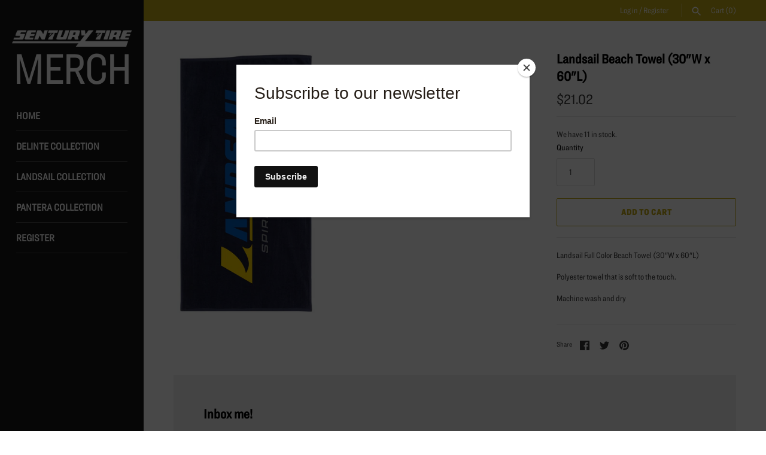

--- FILE ---
content_type: image/svg+xml
request_url: https://senturymerch.com/cdn/shop/files/sentury-logo.svg?v=1611947121
body_size: 7733
content:
<?xml version="1.0" encoding="UTF-8" standalone="no"?>
<!DOCTYPE svg PUBLIC "-//W3C//DTD SVG 1.1//EN" "http://www.w3.org/Graphics/SVG/1.1/DTD/svg11.dtd">
<svg width="100%" height="100%" viewBox="0 0 522 78" version="1.1" xmlns="http://www.w3.org/2000/svg" xmlns:xlink="http://www.w3.org/1999/xlink" xml:space="preserve" xmlns:serif="http://www.serif.com/" style="fill-rule:evenodd;clip-rule:evenodd;stroke-linejoin:round;stroke-miterlimit:2;">
    <g id="Vector-Smart-Object" serif:id="Vector Smart Object" transform="matrix(1,0,0,1,-254,-253)">
        <use xlink:href="#_Image1" x="255" y="255" width="520px" height="75px"/>
    </g>
    <defs>
        <image id="_Image1" width="520px" height="75px" xlink:href="[data-uri]"/>
    </defs>
</svg>


--- FILE ---
content_type: text/javascript
request_url: https://limits.minmaxify.com/senturymerch.myshopify.com?v=138&r=20251016193026
body_size: 11392
content:
!function(t){if(!t.minMaxify&&-1==location.href.indexOf("checkout.shopify")){var i=t.minMaxifyContext||{},e=t.minMaxify={shop:"senturymerch.myshopify.com",cart:null,cartLoadTryCount:0,customer:i.customer,feedback:function(t){if(0!=n.search(/\/(account|password|checkouts|cache|pages|\d+\/)/)){var i=new XMLHttpRequest;i.open("POST","https://app.minmaxify.com/report"),i.send(location.protocol+"//"+e.shop+n+"\n"+t)}},guarded:function(t,i){return function(){try{var n=i&&i.apply(this,arguments),a=t.apply(this,arguments);return i?a||n:a}catch(t){console.error(t);var o=t.toString();-1==o.indexOf("Maximum call stack")&&e.feedback("ex\n"+(t.stack||"")+"\n"+o)}}}},n=t.location.pathname;e.guarded((function(){var i,a,r,m,c,s=t.jQuery,d=t.document,l={btnCheckout:"[name=checkout],[href='/checkout'],[type=submit][value=Checkout],[onclick='window.location\\=\\'\\/checkout\\''],form[action='/checkout'] [type=submit],.checkout_button,form[action='/cart'] [type=submit].button-cart-custom,.btn-checkout,.checkout-btn,.button-checkout,.rebuy-cart__checkout-button,.gokwik-checkout,.tdf_btn_ck",lblCheckout:"[name=checkout]",btnCartQtyAdjust:".cart-item-decrease,.cart-item-increase,.js--qty-adjuster,.js-qty__adjust,.minmaxify-quantity-button,.numberUpDown > *,.cart-item button.adjust,.cart-wrapper .quantity-selector__button,.cart .product-qty > .items,.cart__row [type=button],.cart-item-quantity button.adjust,.cart_items .js-change-quantity,.ajaxcart__qty-adjust,.cart-table-quantity button",divCheckout:".additional-checkout-buttons,.dynamic-checkout__content,.cart__additional_checkout,.additional_checkout_buttons,.paypal-button-context-iframe,.additional-checkout-button--apple-pay,.additional-checkout-button--google-pay",divDynaCheckout:"div.shopify-payment-button,.shopify-payment-button > div,#gokwik-buy-now",fldMin:"",fldQty:"input[name=quantity],[data-quantity-select]",fldCartQty:"input[name^='updates['],.cart__qty-input,[data-cart-item-quantity]",btnCartDrawer:"a[href='/cart'],.js-drawer-open-right",btnUpdate:"[type=submit][name=update],.cart .btn-update",btnQuickView:"button[data-quickshop-full], button[data-quickshop-slim],.quick_shop,.quick-add__submit,.quick-view-btn,.quick-product__btn,a.product-link,.open-quick-view,.product-listing__quickview-trigger,button[data-quickshop-button]",btnQuickViewDetail:'.modal-content .product-title a,#sca-qv-detail,.fancybox-inner .view_product_info,product-info,.product-item-caption-desc a.list-icon,.product-detail .title > a,.view-details-btn,.product__section-details > .view-full,.product-section.is-modal,.product-content--media-position-,.js-quick-shop[style="display: inline-block;"] .product_name a'},u={name:""},p=2e4,h={NOT_VALID_MSG:"Order not valid",CART_UPDATE_MSG:"Cart needs to be updated",CART_AUTO_UPDATE:"Quantities have been changed, press OK to validate the cart.",CART_UPDATE_MSG2:'Cart contents have changed, you must click "Update cart" before proceeding.',VERIFYING_MSG:"Verifying",VERIFYING_EXPANDED:"Please wait while we verify your cart.",PREVENT_CART_UPD_MSG:"\n\n"},f="/";function y(){return(new Date).getTime()}var g=Object.assign||function(t,i){return Object.keys(o).forEach((function(e){t[e]=i[e]})),t};function b(t,i){try{setTimeout(t,i||0)}catch(e){i||t()}}function v(t){return t?"string"==typeof t?d.querySelectorAll(t):t.nodeType?[t]:t:[]}function _(t,i){var e,n=v(t);if(n&&i)for(e=0;e<n.length;++e)i(n[e]);return n}function k(t,i){var e=t&&d.querySelector(t);if(e)return i?"string"==typeof i?e[i]:i(e):e}function x(t,i){if(s)return s(t).trigger(i);_(t,(function(t){t[i]()}))}function M(t,i,e){try{if(s)return s(t).on(i,e)}catch(t){}_(t,(function(t){t.addEventListener(i,e)}))}function w(t,i){try{var e=d.createElement("template");e.innerHTML=t;var n=e.content.childNodes;if(n){if(!i)return n[0];for(;n.length;)i.appendChild(n[0]);return 1}}catch(t){console.error(t)}}function O(t){var i=t.target;try{return(i.closest||i.matches).bind(i)}catch(t){}}function D(){}e.showMessage=function(t){if(E())return(e.closePopup||D)(),!0;var i=I.messages||I.getMessages();if(t&&(e.prevented=y()),!e.showPopup||!e.showPopup(i[0],i.slice(1))){for(var n="",a=0;a<i.length;++a)n+=i[a]+"\n";alert(n),r&&x(l.btnUpdate,"click")}return t&&(t.stopImmediatePropagation&&t.stopImmediatePropagation(),t.stopPropagation&&t.stopPropagation(),t.preventDefault&&t.preventDefault()),!1};var L="top: 0; left: 0; width: 100%; height: 100%; position: fixed;",C=".minmaxify-p-bg {"+L+" z-index: 2147483641; overflow: hidden; background: #0B0B0BCC; opacity: 0.2;} .minmaxify-p-bg.minmaxify-a {transition: opacity 0.15s ease-out; opacity: 1; display: block;} .minmaxify-p-wrap {"+L+' display: table; z-index: 2147483642; outline: none !important; pointer-events: none;} .minmaxify-p-wrap > div {display: table-cell; vertical-align: middle;} .minmaxify-dlg {padding:0px; margin:auto; border: 0px;} .minmaxify-dlg::backdrop {background:#0B0B0BBB;} .minmaxify-p {opacity: .5; color: black; background-color: white; padding: 18px; max-width: 500px; margin: 18px auto; width: calc(100% - 36px); pointer-events: auto; border: solid white 1px; overflow: auto; max-height: 95vh;} dialog > .minmaxify-p {margin:auto; width:100%;} .minmaxify-p.minmaxify-a {opacity: 1; transition: all 0.25s ease-in; border-width: 0px;} .minmaxify-ok {display: inline-block; padding: 8px 20px; margin: 0; line-height: 1.42; text-decoration: none; text-align: center; vertical-align: middle; white-space: nowrap; border: 1px solid transparent; border-radius: 2px; font-family: "Montserrat","Helvetica Neue",sans-serif; font-weight: 400;font-size: 14px;text-transform: uppercase;transition:background-color 0.2s ease-out;background-color: #528ec1; color: white; min-width: unset;} .minmaxify-ok:after {content: "OK";} .minmaxify-close {font-style: normal; font-size: 28px; font-family: monospace; overflow: visible; background: transparent; border: 0; appearance: none; display: block; outline: none; padding: 0px; box-shadow: none; margin: -10px -5px 0 0; opacity: .65;} .minmaxify-p button {user-select: none; cursor: pointer; float:right; width: unset;} .minmaxify-close:hover, .minmaxify-close:focus {opacity: 1;} .minmaxify-p ul {padding-left: 2rem; margin-bottom: 2rem;}';function S(t){if(h.locales){var i=(h.locales[e.locale]||{})[t];if(void 0!==i)return i}return h[t]}var T={messages:[S("VERIFYING_EXPANDED")],equalTo:function(t){return this===t}},I=T;function P(t){return i?i.getItemLimits(e,t):{}}function A(){return i}function E(){return I.isOk&&!r&&A()||"force"==I.isOk||a}function G(){location.pathname!=n&&(n=location.pathname);try{if(A()&&!a){!function(){var t=e.cart&&e.cart.items;if(!t)return;_(l.fldCartQty,(function(i){for(var e=0;e<t.length;++e){var n=t[e],a=i.dataset;if(n.key==a.lineId||i.id&&-1!=i.id.search(new RegExp("updates(_large)?_"+n.id,"i"))||(a.cartLine||a.index)==e+1){var o=P(n);o.min>1&&!o.combine&&(i.min=o.min),o.max&&(i.max=o.max),o.multiple&&!o.combine&&(i.step=o.multiple);break}}}))}(),W();var i=U();if(i){var o=k(l.fldQty);q(P(i),o)}}}catch(t){console.error(t)}return j(l.btnQuickView,"click",b.bind(t,e.updateQuickViewLimits,0)),t.sca_default_callback_function=e.updateQuickViewLimits,N(),B(),!0}function q(i,e){function n(t,i){if(arguments.length<2)return e.getAttribute(t);null==i?e.removeAttribute(t):e.setAttribute(t,i)}var a=i.max||void 0,o=i.multiple,r=i.min;if((t.minmaxifyDisplayProductLimit||D)(i),e){var m=n("mm-max"),c=n("mm-step"),s=n("mm-min"),d=parseInt(e.max),l=parseInt(e.step),u=parseInt(e.min);stockMax=parseInt(n("mm-stock-max")),val=parseInt(e.value),(r!=s||r>u)&&((s?val==s||val==u:!val||val<r)&&(e.value=r),!i.combine&&r>1?n("min",r):s&&n("min",1),n("mm-min",r)),isNaN(stockMax)&&!m&&(stockMax=parseInt(n("data-max-quantity")||n("max")),n("mm-stock-max",stockMax)),!isNaN(stockMax)&&a&&a>stockMax&&(a=stockMax),(a!=m||isNaN(d)||d>a)&&(a?n("max",a):m&&n("max",null),n("mm-max",a)),(o!=c||o>1&&l!=o)&&(i.combine?c&&n("step",null):n("step",o),n("mm-step",o))}}function U(i){var e,a,o;if(i){var r=k(l.btnQuickViewDetail);if(r){var m=r.dataset;a=m.productUrl||m.url||r.href,o=m.productId||m.product,e=m.productHandle}}if(!e){if(!a)try{a=decodeURIComponent(n||location.href||"")}catch(t){a=""}if(!((a=a.split("/")).length>2&&"products"==a[a.length-2]))return;e=a[a.length-1]}var c=(t.ShopifyAnalytics||{}).meta||{},s={handle:e,sku:""},d=c.product,u=c.selectedVariantId;if(!d){var p=k("#ProductJson-product-template, .product-form > script, .product__quickview-wrapper > script.product-json, variant-selection");if(p)try{d=p._product||JSON.parse(p.dataset.product||p.textContent)}catch(t){}}if(d)!u&&i&&(u=k("variant-selection","variant"));else if(c.products&&i){var h,f=k("variant-radios"),y=c.products.mm_byVariantId,b=c.products.mm_byId,v=c.products;if(f&&!(h=f.currentVariant))try{h=JSON.parse(f.querySelector('script[type="application/json"]').textContent)[0]}catch(t){}if(h||o){if(!y){y=c.products.mm_byVariantId={},b=c.products.mm_byId={};for(var _=0;_<v.length;++_){var x=v[_],M=x.variants;b[x.id]=x;for(var w=0;w<M.length;++w)y[M[w].id]=x}}h?(u=h.id,d=g({variants:[h]},y[u])):d=b[o]}}if(d){s.product_description=d.description,s.product_type=d.type,s.vendor=d.vendor,s.price=d.price,s.product_title=d.title,s.product_id=d.id;var O=d.variants||[],D=O.length;if(u||1==D)for(_=0;_<D;++_){var L=O[_];if(1==D||L.id==u){s.variant_title=L.public_title,s.sku=L.sku,s.grams=L.weight,s.price=L.price||d.price,s.variant_id=L.id,s.name=L.name,s.product_title||(s.product_title=L.name);break}}}return s}function N(t,i,e){_(l.lblCheckout,(function(n){var a=null===t?n.minMaxifySavedLabel:t;n.minMaxifySavedLabel||(n.minMaxifySavedLabel=n.value||(n.innerText||n.textContent||"").trim()),void 0!==a&&(n.value=a,n.textContent&&!n.childElementCount&&(n.textContent=a));var o=n.classList;o&&i&&o.add(i),o&&e&&o.remove(e)}))}function Q(t){"start"==t?(N(S("VERIFYING_MSG"),"btn--loading"),m||(m=y(),p&&b((function(){m&&y()-m>=p&&(H()&&e.feedback("sv"),I={isOk:"force"},Q("stop"))}),p))):"stop"==t?(N(I.isOk?null:S("NOT_VALID_MSG"),0,"btn--loading"),m=0,(e.popupShown||D)()&&b(e.showMessage)):"changed"==t&&N(S("CART_UPDATE_MSG")),B()}function B(){_(l.divCheckout,(function(t){var i=t.style;E()?t.mm_hidden&&(i.display=t.mm_hidden,t.mm_hidden=!1):"none"!=i.display&&(t.mm_hidden=i.display||"block",i.display="none")})),(t.minmaxifyDisplayCartLimits||D)(!a&&I,r)}function R(t){var i=O(t);if(i){if(i(l.btnCheckout))return e.showMessage(t);i(l.btnCartQtyAdjust)&&e.onChange(t)}}function j(t,i,n,a){return _(t,(function(t){if(!t["mmBound_"+i]){t["mmBound_"+i]=!0;var o=t["on"+i];o&&a?t["on"+i]=e.guarded((function(t){!1!==n()?o.apply(this,arguments):t.preventDefault()})):M(t,i,e.guarded(n))}}))}function V(n){null==e.cart&&(e.cart=(t.Shopify||{}).cart||null),(G()||n)&&(A()&&e.cart?(I=i.validateCart(e),Q("stop"),I):(I=T,Q("start"),e.cart||X()))}function H(){let t=n.length-5;return t<4&&n.indexOf("/cart")==t}function W(){_(l.divDynaCheckout,(function(t){t.style.display="none"}))}function z(t,i,n,a){if(i&&"function"==typeof i.search&&4==t.readyState&&"blob"!=t.responseType){var o,m;try{if(200!=t.status)"POST"==n&&-1!=i.search(/\/cart(\/update|\/change|\/clear|\.js)/)&&(422==t.status?X():r&&(r=!1,V()));else{if("GET"==n&&-1!=i.search(/\/cart($|\.js|\.json|\?view=)/)&&-1==i.search(/\d\d\d/))return;var c=(o=t.response||t.responseText||"").indexOf&&o.indexOf("{")||0;-1!=i.search(/\/cart(\/update|\/change|\/clear|\.js)/)||"/cart"==i&&0==c?(-1!=i.indexOf("callback=")&&o.substring&&(o=o.substring(c,o.length-1)),m=e.handleCartUpdate(o,-1!=i.indexOf("cart.js")?"get":"update",a)):-1!=i.indexOf("/cart/add")?m=e.handleCartUpdate(o,"add",a):"GET"!=n||H()&&"/cart"!=i||(V(),m=1)}}catch(t){if(!o||0==t.toString().indexOf("SyntaxError"))return;console.error(t),e.feedback("ex\n"+(t.stack||"")+"\n"+t.toString()+"\n"+i)}m&&F()}}function F(){for(var t=500;t<=2e3;t+=500)b(G,t)}function X(){var t=new XMLHttpRequest,i=f+"cart.js?_="+y();t.open("GET",i),t.mmUrl=null,t.onreadystatechange=function(){z(t,i)},t.send(),b((function(){null==e.cart&&e.cartLoadTryCount++<60&&X()}),5e3+500*e.cartLoadTryCount)}e.getLimitsFor=P,e.checkLimits=E,e.onChange=e.guarded((function(){Q("changed"),r=!0,I=H()&&k(l.btnUpdate)?{messages:[S("CART_AUTO_UPDATE")]}:{messages:[S("CART_UPDATE_MSG2")]},B()})),e.updateQuickViewLimits=function(t){if(A()){var i=U(!0);i?(H()||_(".shopify-payment-button, .shopify-payment-button > div",(function(t){t.style.display="none"})),b((function(){var t=P(i),e=function(){var t=s&&s("input[name=quantity]:visible")||[];return t.length?t[0]:k(l.fldQty)}();e&&(q(t,e),W())}),300)):t||b((function(){e.updateQuickViewLimits(1)}),500)}},t.getLimits=V,t.mmIsEnabled=E,e.handleCartUpdate=function(t,i,n){"string"==typeof t&&(t=JSON.parse(t));var a="get"==i&&JSON.stringify(t);if("get"!=i||c!=a){if("update"==i)e.cart=t;else if("add"!=i){if(n&&!t.item_count&&e.cart)return;e.cart=t}else{var o=t.items||[t];t=e.cart;for(var m=0;m<o.length;++m){var s=o[m];t&&t.items||(t=e.cart={total_price:0,total_weight:0,items:[],item_count:0}),t.total_price+=s.line_price,t.total_weight+=s.grams*s.quantity,t.item_count+=s.quantity;for(var d=0;d<t.items.length;++d){var l=t.items[d];if(l.id==s.id){t.total_price-=l.line_price,t.total_weight-=l.grams*l.quantity,t.item_count-=l.quantity,t.items[d]=s,s=0;break}}s&&t.items.unshift(s)}t.items=t.items.filter((function(t){return t.quantity>0})),a=JSON.stringify(t)}return c=a,r=!1,V(!0),1}if(!I.isOk)return G(),1};var J,K=t.XMLHttpRequest.prototype,Y=K.open,$=K.send;function Z(){s||(s=t.jQuery);var i=t.Shopify||{},n=i.shop||location.host;if(u=i.theme||u,a=!1,n==e.shop){var o;e.locale=i.locale,G(),j(l.btnCartDrawer,"click",F),e.showPopup||w('<style type="text/css" minmaxify>'+C+"</style>",d.head)&&(e.showPopup=function(t,i){for(var n='<button title="Close (Esc)" type="button" class="minmaxify-close" aria-label="Close">&times;</button>'+t.replace(new RegExp("\n","g"),"<br/>")+"<ul>",a=0;a<i.length;++a){var r=i[a];r&&(n+="<li>"+r+"</li>")}n+='</ul><div><button class="minmaxify-ok"></button><div style="display:table;clear:both;"></div></div>';var m=k("div.minmaxify-p");if(m)m.innerHTML=n,o&&!o.open&&o.showModal();else{var c=d.body;(o=d.createElement("dialog")).showModal?(o.className="minmaxify-dlg",o.innerHTML="<div class='minmaxify-p minmaxify-a'>"+n+"</div>",c.appendChild(o),o.showModal(),M(o,"click",(function(t){var i=O(t);i&&!i(".minmaxify-p")&&e.closePopup()}))):(o=0,c.insertBefore(w("<div class='minmaxify-p-bg'></div>"),c.firstChild),c.insertBefore(w("<div class='minmaxify-p-wrap'><div><div role='dialog' aria-modal='true' aria-live='assertive' tabindex='1' class='minmaxify-p'>"+n+"</div></div></div>"),c.firstChild),b(_.bind(e,".minmaxify-p-bg, .minmaxify-p",(function(t){t.classList.add("minmaxify-a")}))))}return M(".minmaxify-ok","click",(function(){e.closePopup(1)})),M(".minmaxify-close, .minmaxify-p-bg","click",(function(){e.closePopup()})),1},e.closePopup=function(t){o?o.close():_(".minmaxify-p-wrap, .minmaxify-p-bg",(function(t){t.parentNode.removeChild(t)})),r&&t&&x(l.btnUpdate,"click")},e.popupShown=function(){return o?o.open:v("div.minmaxify-p").length},d.addEventListener("keyup",(function(t){27===t.keyCode&&e.closePopup()}))),tt();var m=document.getElementsByTagName("script");for(let t=0;t<m.length;++t){var c=m[t];c.src&&-1!=c.src.indexOf("trekkie.storefront")&&!c.minMaxify&&(c.minMaxify=1,c.addEventListener("load",tt))}}else a=!0}function tt(){var i=t.trekkie||(t.ShopifyAnalytics||{}).lib||{},n=i.track;n&&!n.minMaxify&&(i.track=function(t){return"Viewed Product Variant"==t&&b(G),n.apply(this,arguments)},i.track.minMaxify=1,i.ready&&(i.ready=e.guarded(V,i.ready)));var a=t.subscribe;"function"!=typeof a||a.mm_quTracked||(a.mm_quTracked=1,onQtyUpdate=e.guarded((function(){G(),b(e.updateQuickViewLimits)})),a("variant-change",onQtyUpdate),a("quantity-update",onQtyUpdate))}e.initCartValidator=e.guarded((function(t){i||(i=t,a||V(!0))})),K.open=function(t,i,e,n,a){return this.mmMethod=t,this.mmUrl=i,Y.apply(this,arguments)},K.send=function(t){var i=this;return i.addEventListener?i.addEventListener("readystatechange",(function(t){z(i,i.mmUrl,i.mmMethod)})):i.onreadystatechange=e.guarded((function(){z(i,i.mmUrl)}),i.onreadystatechange),$.apply(i,arguments)},(J=t.fetch)&&!J.minMaxify&&(t.fetch=function(t,i){var n,a=(i||t||{}).method||"GET";return n=J.apply(this,arguments),-1!=(t=((t||{}).url||t||"").toString()).search(/\/cart(\/|\.js)/)&&(n=n.then((function(i){try{var n=e.guarded((function(e){i.readyState=4,i.responseText=e,z(i,t,a,!0)}));i.ok?i.clone().text().then(n):n()}catch(t){}return i}))),n},t.fetch.minMaxify=1),t.addEventListener("mousedown",e.guarded(R),!0);try{t.addEventListener("touchstart",e.guarded(R),{capture:!0,passive:!1})}catch(t){}t.addEventListener("click",e.guarded(R),!0),t.addEventListener("keydown",(function(t){var i=t.key,n=O(t);n&&n(l.fldCartQty)&&(i>=0&&i<=9||-1!=["Delete","Backspace"].indexOf(i))&&e.onChange(t)})),t.addEventListener("change",e.guarded((function(t){var i=O(t);i&&i(l.fldCartQty)&&e.onChange(t)}))),d.addEventListener("DOMContentLoaded",e.guarded((function(){Z(),a||(H()&&b(V),(t.booster||t.BoosterApps)&&s&&s.fn.ajaxSuccess&&s(d).ajaxSuccess((function(t,i,e){e&&z(i,e.url,e.type)})))}))),Z()}))()}}(window),function(){function t(t,i,e,n){this.cart=i||{},this.opt=t,this.customer=e,this.messages=[],this.locale=n&&n.toLowerCase()}t.prototype={recalculate:function(t){this.isOk=!0,this.messages=!t&&[],this.isApplicable()&&(this._calcWeights(),this.addMsg("INTRO_MSG"),this._doSubtotal(),this._doItems(),this._doQtyTotals(),this._doWeight())},getMessages:function(){return this.messages||this.recalculate(),this.messages},isApplicable:function(){var t=this.cart._subtotal=Number(this.cart.total_price||0)/100,i=this.opt.overridesubtotal;if(!(i>0&&t>i)){for(var e=0,n=this.cart.items||[],a=0;a<n.length;a++)e+=Number(n[a].quantity);return this.cart._totalQuantity=e,1}},addMsg:function(t,i){if(!this.messages)return;const e=this.opt.messages;var n=e[t];if(e.locales&&this.locale){var a=(e.locales[this.locale]||{})[t];void 0!==a&&(n=a)}n&&(n=this._fmtMsg(unescape(n),i)),this.messages.push(n)},equalTo:function(t){if(this.isOk!==t.isOk)return!1;var i=this.getMessages(),e=t.messages||t.getMessages&&t.getMessages()||[];if(i.length!=e.length)return!1;for(var n=0;n<i.length;++n)if(i[n]!==e[n])return!1;return!0},_calcWeights:function(){this.weightUnit=this.opt.weightUnit||"g";var t=i[this.weightUnit]||1,e=this.cart.items;if(e)for(var n=0;n<e.length;n++){var a=e[n];a._weight=Math.round(Number(a.grams||0)*t*a.quantity*100)/100}this.cart._totalWeight=Math.round(Number(this.cart.total_weight||0)*t*100)/100},_doSubtotal:function(){var t=this.cart._subtotal,i=this.opt.minorder,e=this.opt.maxorder;t<i&&(this.addMsg("MIN_SUBTOTAL_MSG"),this.isOk=!1),e>0&&t>e&&(this.addMsg("MAX_SUBTOTAL_MSG"),this.isOk=!1)},_doWeight:function(){var t=this.cart._totalWeight,i=this.opt.weightmin,e=this.opt.weightmax;t<i&&(this.addMsg("MIN_WEIGHT_MSG"),this.isOk=!1),e>0&&t>e&&(this.addMsg("MAX_WEIGHT_MSG"),this.isOk=!1)},checkGenericLimit:function(t,i,e){if(!(t.quantity<i.min&&(this.addGenericError("MIN",t,i,e),e)||i.max&&t.quantity>i.max&&(this.addGenericError("MAX",t,i,e),e)||i.multiple>1&&t.quantity%i.multiple>0&&(this.addGenericError("MULT",t,i,e),e))){var n=t.line_price/100;void 0!==i.minAmt&&n<i.minAmt&&(this.addGenericError("MIN_SUBTOTAL",t,i,e),e)||i.maxAmt&&n>i.maxAmt&&this.addGenericError("MAX_SUBTOTAL",t,i,e)}},addGenericError:function(t,i,e,n){var a={item:i};n?(t="PROD_"+t+"_MSG",a.itemLimit=e,a.refItem=n):(t="GROUP_"+t+"_MSG",a.groupLimit=e),this.addMsg(t,a),this.isOk=!1},_buildLimitMaps:function(){var t=this.opt,i=t.items||[];t.bySKU={},t.byId={},t.byHandle={};for(var e=0;e<i.length;++e){var n=i[e];n.sku?t.bySKU[n.sku]=n:(n.h&&(t.byHandle[n.h]=n),n.id&&(t.byId[n.id]=n))}},_doItems:function(){var t,i=this.cart.items||[],e={},n={},a=this.opt;a.byHandle||this._buildLimitMaps(),(a.itemmin||a.itemmax||a.itemmult)&&(t={min:a.itemmin,max:a.itemmax,multiple:a.itemmult});for(var o=0;o<i.length;o++){var r=i[o],m=this.getCartItemKey(r),c=e[m],s=n[r.handle];c?(c.quantity+=r.quantity,c.line_price+=r.line_price,c._weight+=r._weight):c=e[m]={ref:r,quantity:r.quantity,line_price:r.line_price,grams:r.grams,_weight:r._weight,limit:this._getIndividualItemLimit(r)},s?(s.quantity+=r.quantity,s.line_price+=r.line_price,s._weight+=r._weight):s=n[r.handle]={ref:r,quantity:r.quantity,line_price:r.line_price,grams:r.grams,_weight:r._weight},s.limit&&s.limit.combine||(s.limit=c.limit)}for(var d in e){if(r=e[d])((l=r.limit||r.limitRule)?!l.combine:t)&&this.checkGenericLimit(r,l||t,r.ref)}for(var d in n){var l;if(r=n[d])(l=r.limit||r.limitRule)&&l.combine&&this.checkGenericLimit(r,l,r.ref)}},getCartItemKey:function(t){var i=t.handle;return i+=t.sku||t.variant_id},getCartItemIds:function(t){var i={handle:t.handle||"",product_id:t.product_id,sku:t.sku},e=i.handle.indexOf(" ");return e>0&&(i.sku=i.handle.substring(e+1),i.handle=i.handle.substring(0,e)),i},_getIndividualItemLimit:function(t){var i=this.opt,e=this.getCartItemIds(t);return i.bySKU[e.sku]||i.byId[e.product_id]||i.byHandle[e.handle]},getItemLimit:function(t){var i=this.opt;if(!i)return{};void 0===i.byHandle&&this._buildLimitMaps();var e=this._getIndividualItemLimit(t);return e||(e={min:i.itemmin,max:i.itemmax,multiple:i.itemmult}),e},calcItemLimit:function(t){var i=this.getItemLimit(t);(i={max:i.max||0,multiple:i.multiple||1,min:i.min,combine:i.combine}).min||(i.min=i.multiple);var e=this.opt.maxtotalitems||0;return(!i.max||e&&e<i.max)&&(i.max=e),i},_doQtyTotals:function(){var t=this.opt.maxtotalitems,i=this.opt.mintotalitems,e=this.opt.multtotalitems,n=this.cart._totalQuantity;0!=t&&n>t&&(this.addMsg("TOTAL_ITEMS_MAX_MSG"),this.isOk=!1),n<i&&(this.addMsg("TOTAL_ITEMS_MIN_MSG"),this.isOk=!1),e>1&&n%e>0&&(this.addMsg("TOTAL_ITEMS_MULT_MSG"),this.isOk=!1)},_fmtMsg:function(t,i){var e,n,a,o=this;return t.replace(/\{\{\s*(.*?)\s*\}\}/g,(function(t,r){try{e||(e=o._getContextMsgVariables(i)||{});var m=e[r];return void 0!==m?m:n||(n=e,o._setGeneralMsgVariables(n),void 0===(m=n[r]))?(a||(a=o._makeEvalFunc(e)),a(r)):m}catch(t){return'"'+t.message+'"'}}))},formatMoney:function(t){var i=this.opt.moneyFormat;if(void 0!==i){try{t=t.toLocaleString()}catch(t){}i&&(t=i.replace(/{{\s*amount[a-z_]*\s*}}/,t))}return t},_getContextMsgVariables(t){if(t){var i,e;if(t.itemLimit){var n=t.item,a=t.refItem||n,o=t.itemLimit;i={item:a,ProductQuantity:n.quantity,ProductName:o.combine&&unescape(a.product_title||o.name)||a.title,GroupTitle:o.title,ProductMinQuantity:o.min,ProductMaxQuantity:o.max,ProductQuantityMultiple:o.multiple},e=[["ProductAmount",Number(n.line_price)/100],["ProductMinAmount",o.minAmt],["ProductMaxAmount",o.maxAmt]]}if(t.groupLimit){n=t.item,a=t.refItem||n,o=t.groupLimit;i={item:a,GroupQuantity:n.quantity,GroupTitle:o.title,GroupMinQuantity:o.min,GroupMaxQuantity:o.max,GroupQuantityMultiple:o.multiple},e=[["GroupAmount",Number(n.line_price)/100],["GroupMinAmount",o.minAmt],["GroupMaxAmount",o.maxAmt]]}if(i){for(var r=0;r<e.length;r++){const t=e[r];isNaN(t[1])||Object.defineProperty(i,t[0],{get:this.formatMoney.bind(this,t[1])})}return i}}},_setGeneralMsgVariables:function(t){var i=this.cart,e=this.opt;t.CartWeight=i._totalWeight,t.CartMinWeight=e.weightmin,t.CartMaxWeight=e.weightmax,t.WeightUnit=this.weightUnit,t.CartQuantity=i._totalQuantity,t.CartMinQuantity=e.mintotalitems,t.CartMaxQuantity=e.maxtotalitems,t.CartQuantityMultiple=e.multtotalitems;for(var n=[["CartAmount",i._subtotal],["CartMinAmount",e.minorder],["CartMaxAmount",e.maxorder]],a=0;a<n.length;a++){const i=n[a];isNaN(i[1])||Object.defineProperty(t,i[0],{get:this.formatMoney.bind(this,i[1])})}},_makeEvalFunc:function(t){return new Function("_expr","with(this) return eval(_expr)").bind(t)}};var i={g:1,kg:.001,lb:.00220462,oz:.03527396},e={messages:{INTRO_MSG:"Cannot place order, conditions not met: \n\n",PROD_MIN_MSG:"{{ProductName}}: Must have at least {{ProductMinQuantity}} of this item.",PROD_MAX_MSG:"{{ProductName}}: Must have at most {{ProductMaxQuantity}} of this item.",PROD_MULT_MSG:"{{ProductName}}: Quantity must be a multiple of {{ProductQuantityMultiple}}."},items:[{id:7015680540861,h:"delinte-asobu®-mighty-flask",name:"Delinte - ASOBU® Mighty Flask 40oz - On Demand 72 pc minimum",combine:1,min:72},{id:7015682113725,h:"delinte-asobu®-mighty-jug-68oz",name:"Delinte - ASOBU® Mighty Jug 68oz - 36 pc Minimum",min:36,combine:1},{id:7073271906493,h:"delinte-basecamp-mega-sp-tundra-bottles-40-oz",name:"Delinte - Basecamp Mega SP Tundra Bottles 40 Oz. - On Demand 72 pc minimum",min:72,combine:1},{id:7510527541437,h:"delinte-callaway-optiflex-custom-golf-glove",name:"Delinte - Callaway Optiflex Custom Golf Glove - 24 pc minimum",min:24,combine:1},{id:7512480645309,h:"delinte-carhartt-40l-utility-duffel",name:"Delinte - Carhartt 40L Utility Duffel - On Demand 48 pc minimum",min:48,combine:1},{id:7503117746365,h:"delinte-crewneck-black",name:"Delinte - Crewneck Black - On Demand 48 pc minimum",min:48,combine:1},{id:7510527803581,h:"delinte-golf-tool-gift-set-kit",name:"Delinte - Golf Tool Gift Set Kit - 24 pc Minimum",min:24,combine:1},{id:7012562272445,h:"delinte-igloo®-seadrifttm-switch-backpack-cooler",name:"Delinte - Igloo® SeadriftTM Switch Backpack Cooler - On Demand 24 pc minimum",min:24,combine:1},{id:7012584849597,h:"delinte-lanyard",name:"Delinte - Lanyard - On Demand 500 pc minimum",min:500,combine:1},{id:7014277742781,h:"delinte-oakley-enduro-backpack",name:"Delinte - Oakley - Enduro Backpack - On Demand 36 pc minimum",min:36,combine:1},{id:7014277939389,h:"delinte-ogio-®-connected-pack",name:"Delinte - OGIO ® Connected Pack - On Demand 24 pc minimum",min:24,combine:1},{id:7014278070461,h:"delinte-ogio®-element-messenger",name:"Delinte - OGIO® - Element Messenger - On Demand 36 pc minimum",min:36,combine:1},{id:7512490967229,h:"delinte-pickle-ball-paddle-set",name:"Delinte - Pickle Ball Paddle Set - On Demand 50 pc minimum",min:50,combine:1},{id:7512383914173,h:"delinte-realtree-edge-camo-voyager-duffle",name:"Delinte - Realtree EDGE Camo Voyager Duffle - 36 pc minimum",min:36,combine:1},{id:7015383924925,h:"delinte-red-kap-work-shirt-longsleeve",name:"Delinte - Red Kap Work Shirt Longsleeve - On Demand 48 pc minimum",min:48,combine:1},{id:7014240452797,h:"delinte-retractable-pen",name:"Delinte - Retractable Pen - On Demand 500 pc minimum",min:500,combine:1},{id:7510524264637,h:"delinte-stress-ball",name:"Delinte - Stress Ball - On Demand 200 pc minimum",min:200,combine:1},{id:7512377852093,h:"delinte-sublimated-hoodie",name:"Delinte - Sublimated Hoodie - On Demand 48 pc minimum",min:48,combine:1},{id:7503109619901,h:"delinte-travismatthews-oceanside-polo",name:"Delinte - TravisMatthews Oceanside Polo (On Demand 18 units)",min:18,combine:1},{id:7503115387069,h:"delinte-windbreaker",name:"Delinte - Windbreaker (Ondemand 15 Unit Minimum order)",min:15,combine:1},{id:7503112175805,h:"delinte-womens-travismatthews-polo",name:"Delinte - Womens TravisMatthews Polo (On Demand 18 units)",min:15,combine:1},{id:7496213004477,h:"delinte-10x10-pro-canopy",name:"DELINTE 10'x10' Pro Canopy - On Demand 2 units Minimum",min:2,combine:1},{id:7365450006717,h:"delinte-coleman-cooler-quad-chair",name:"Delinte Coleman Cooler Quad Chair - On Demand 48 pc minimum",min:48,combine:1},{id:7491573678269,h:"delinte-hard-hats",name:"Delinte Hard Hats - On Demand 36 pc minimum",min:36,combine:1},{id:7365451808957,h:"delinte-notepads",name:"Delinte Notepads - On Demand 500 pc minimum",min:500,combine:1},{id:7491575709885,h:"delinte-safety-vest",name:"Delinte Safety Vest *On Demand 24 Minimum",min:24,combine:1},{id:7365450563773,h:"delinte-scuba-eyeglass-case-w-straight-end",name:"Delinte Scuba Eyeglass Case w/ Straight End - On Demand 36 pc minimum",min:36,combine:1},{id:7366694895805,h:"delinte-under-armour-mens-tech-polo",name:"Delinte Under Armour Mens Tech Polo *On Demand 24 units",min:15,combine:1},{id:7419797897405,h:"landsail-asobu®-mighty-flask-40oz",name:"Landsail - ASOBU® Mighty Flask 40oz - On Demand 72 pc minimum",combine:1,min:72},{id:7073574355133,h:"landsail-basecamp-mega-sp-tundra-bottles-40-oz",name:"Landsail - Basecamp Mega SP Tundra Bottles 40 Oz. - On Demand 72 pc minimum",min:72,combine:1},{id:7510527639741,h:"landsail-callaway-optiflex-custom-golf-glove",name:"Landsail - Callaway Optiflex Custom Golf Glove - 24 Pc Minimum",min:24,combine:1},{id:7504610656445,h:"landsail-travismatthew-tides-up-hooded-jacket",name:"Landsail - TravisMatthew Tides Up Hooded Jacket - On Demand 12pc Minimum",min:12,combine:1},{id:7503115452605,h:"landsail-windbreaker",name:"Landsail - Windbreaker - On Demand 24pc Minimum",min:15,combine:1},{id:7503112241341,h:"landsail-womens-travismatthews-polo",name:"Landsail - Womens TravisMatthews Polo - On Demand 24pc Minimum",min:15,combine:1},{id:7365450105021,h:"landsail-coleman-cooler-quad-chair",name:"Landsail Coleman Cooler Quad Chair - On Demand 48 pc minimum",min:48,combine:1},{id:7365450760381,h:"landsail-scuba-eyeglass-case-w-straight-end",name:"Landsail Scuba Eyeglass Case w/ Straight End - On Demand 36 pc minimum",min:36,combine:1},{id:7367763493053,h:"landsail-under-armour-mens-corp-performance-polo",name:"Landsail Under Armour Men's Corp Performance Polo - On Demand 24 pc Minimum",min:15,combine:1},{id:7503114174653,h:"landsail-columbia-mens-pfg-bahama-short-sleeve",name:"Landsail - Columbia Men's PFG Bahama Short Sleeve - On Demand 24pc Minimum",min:24,combine:1},{id:7503117910205,h:"landsail-crewneck-navy",name:"Landsail - Crewneck Navy - On Demand 48 pc Minimum",min:48,combine:1},{id:7496213594301,h:"landsail-10x10-pro-canopy",name:"LANDSAIL 10'x10' Pro Canopy - On Demand 2 units Minimum",min:2,combine:1},{id:7073577795773,h:"landsail-asobu®-mighty-jug-68oz",name:"Landsail - ASOBU® Mighty Jug 68oz *Back Order Until 2022* - On Demand 36 pc minimum",min:36,combine:1},{id:7512384045245,h:"landsail-realtree-edge-camo-voyager-duffle",name:"Landsail - Realtree EDGE Camo Voyager Duffle - 36 pc minimum",min:36,combine:1},{id:7512480776381,h:"landsail-carhartt-40l-utility-duffel",name:"Landsail - Carhartt 40L Utility Duffel - On Demand 48 pc minimum",min:48,combine:1},{id:7510524330173,h:"landsail-stress-ball",name:"Landsail - Stress Ball - On Demand 200 pc minimum",min:200,combine:1},{id:7365452005565,h:"landsail-notepads",name:"Landsail Notepads - On Demand 500 pc minimum",min:500,combine:1},{id:7023798288573,h:"landsail-retractable-pen",name:"Landsail - Retractable Pen - On Demand 500 pc minimum",min:500,combine:1},{id:7491573645501,h:"landsail-hard-hats",name:"Landsail Hard Hats - On Demand 36 pc minimum",min:36,combine:1},{id:7512490999997,h:"landsail-pickle-ball-paddle-set",name:"Landsail - Pickle Ball Paddle Set - On Demand 50 pc minimum",min:50,combine:1},{id:7073553055933,h:"landsail-rambler-14-oz-mug-with-magslider-lid",name:"Landsail - RAMBLER 14 OZ MUG WITH MAGSLIDER LID - 48 Pc Minimum",min:48,combine:1},{id:7023794782397,h:"landsail-lanyard",name:"Landsail - Lanyard - On Demand 500 pc minimum",min:500,combine:1},{id:7975555891389,h:"pantera-ogio-connected-pack",name:"Pantera - Ogio Connected Pack - On Demand 24 pc minimum",min:24,combine:1}],groups:[],rules:[],moneyFormat:"${{amount}}",weightUnit:"lb",customerTagOp:"contains"},n={apiVer:[1,1],validateCart:function(t){var i=this.instantiate(t);return i.recalculate(),i},getItemLimits:function(t,i){var e=this.instantiate(t);return e.isApplicable()?e.calcItemLimit(i):{min:1}},instantiate:function(i){return new t(e,i.cart,i.customer,i.locale)}};minMaxify.initCartValidator(n)}();